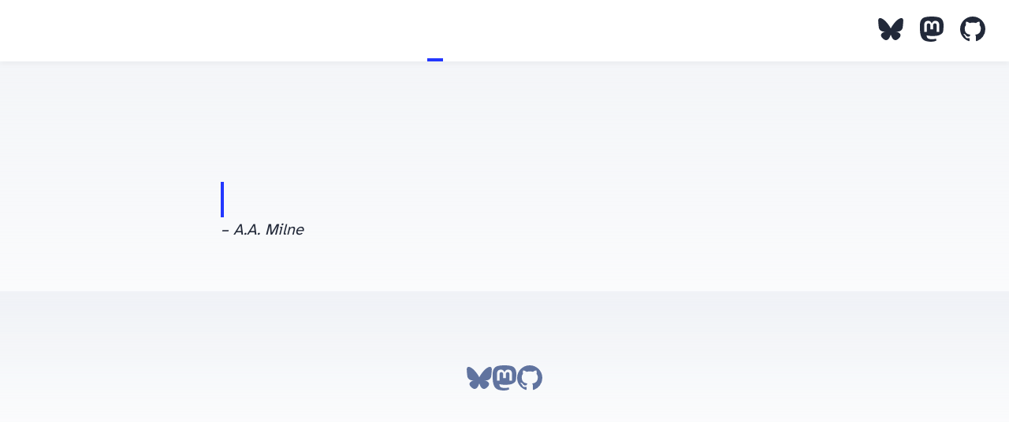

--- FILE ---
content_type: text/html; charset=utf-8
request_url: https://mrentropy.com/author/mrentropy/
body_size: 2973
content:
<!DOCTYPE html><html lang="en"> <head><!-- Global Metadata --><meta charset="utf-8"><meta name="viewport" content="width=device-width,initial-scale=1"><link rel="icon" type="image/svg+xml" href="/favicon.svg"><meta name="generator" content="Astro v4.16.8"><!-- Font preloads --><link rel="preload" href="/fonts/atkinson-regular.woff" as="font" type="font/woff" crossorigin><link rel="preload" href="/fonts/atkinson-bold.woff" as="font" type="font/woff" crossorigin><!-- Canonical URL --><link rel="canonical" href="https://mrentropy.com/"><!-- Primary Meta Tags --><title>Mr. Entropy</title><meta name="title" content="Mr. Entropy"><meta name="description" content="Greetings, Internet Traveler."><!-- Open Graph / Facebook --><meta property="og:type" content="website"><meta property="og:url" content="https://mrentropy.com/"><meta property="og:title" content="Mr. Entropy"><meta property="og:description" content="Greetings, Internet Traveler."><meta property="og:image" content="https://mrentropy.com/mrenropy-card.png"><!-- X/Twitter --><meta property="twitter:card" content="summary_large_image"><meta property="twitter:url" content="https://mrentropy.com/"><meta property="twitter:title" content="Mr. Entropy"><meta property="twitter:description" content="Greetings, Internet Traveler."><meta property="twitter:image" content="https://mrentropy.com/mrenropy-card.png"><!-- Apple --><link rel="apple-touch-icon-precomposed" href="/apple-touch-icon.png"><!-- Author  --><link rel="author" href="/humans.txt"><style>:root{--accent: #2337ff;--accent-dark: #000d8a;--black: 15, 18, 25;--gray: 96, 115, 159;--gray-light: 229, 233, 240;--gray-dark: 34, 41, 57;--gray-gradient: rgba(var(--gray-light), 50%), #fff;--box-shadow: 0 2px 6px rgba(var(--gray), 25%), 0 8px 24px rgba(var(--gray), 33%), 0 16px 32px rgba(var(--gray), 33%)}@font-face{font-family:Atkinson;src:url(/fonts/atkinson-regular.woff) format("woff");font-weight:400;font-style:normal;font-display:swap}@font-face{font-family:Atkinson;src:url(/fonts/atkinson-bold.woff) format("woff");font-weight:700;font-style:normal;font-display:swap}body{font-family:Atkinson,sans-serif;margin:0;padding:0;text-align:left;background:linear-gradient(var(--gray-gradient)) no-repeat;background-size:100% 600px;word-wrap:break-word;overflow-wrap:break-word;color:rgb(var(--gray-dark));font-size:20px;line-height:1.7}main{width:720px;max-width:calc(100% - 2em);margin:auto;padding:3em 1em}h1,h2,h3,h4,h5,h6{margin:0 0 .5rem;color:rgb(var(--black));line-height:1.2}h1{font-size:3.052em}h2{font-size:2.441em}h3{font-size:1.953em}h4{font-size:1.563em}h5{font-size:1.25em}strong,b{font-weight:700}a,a:hover{color:var(--accent)}p{margin-bottom:1em}.prose p{margin-bottom:2em}textarea{width:100%;font-size:16px}input{font-size:16px}table{width:100%}img{max-width:100%;height:auto;border-radius:8px}code{padding:2px 5px;background-color:rgb(var(--gray-light));border-radius:2px}pre{padding:1.5em;border-radius:8px}pre>code{all:unset}blockquote{border-left:4px solid var(--accent);padding:0 0 0 20px;margin:0;font-size:1.333em}hr{border:none;border-top:1px solid rgb(var(--gray-light))}@media (max-width: 720px){body{font-size:18px}main{padding:1em}}.sr-only{border:0;padding:0;margin:0;position:absolute!important;height:1px;width:1px;overflow:hidden;clip:rect(1px 1px 1px 1px);clip:rect(1px,1px,1px,1px);clip-path:inset(50%);white-space:nowrap}a[data-astro-cid-eimmu3lg]{display:inline-block;text-decoration:none}a[data-astro-cid-eimmu3lg].active{font-weight:bolder;text-decoration:underline}header[data-astro-cid-3ef6ksr2]{margin:0;padding:0 1em;background:#fff;box-shadow:0 2px 8px rgba(var(--black),5%)}h2[data-astro-cid-3ef6ksr2]{margin:0;font-size:1em}h2[data-astro-cid-3ef6ksr2] a[data-astro-cid-3ef6ksr2],h2[data-astro-cid-3ef6ksr2] a[data-astro-cid-3ef6ksr2].active{text-decoration:none}nav[data-astro-cid-3ef6ksr2]{display:flex;align-items:center;justify-content:space-between}nav[data-astro-cid-3ef6ksr2] a[data-astro-cid-3ef6ksr2]{padding:1em .5em;color:var(--black);border-bottom:4px solid transparent;text-decoration:none}nav[data-astro-cid-3ef6ksr2] a[data-astro-cid-3ef6ksr2].active{text-decoration:none;border-bottom-color:var(--accent)}.social-links[data-astro-cid-3ef6ksr2],.social-links[data-astro-cid-3ef6ksr2] a[data-astro-cid-3ef6ksr2]{display:flex}@media (max-width: 720px){.social-links[data-astro-cid-3ef6ksr2]{display:none}}footer[data-astro-cid-sz7xmlte]{padding:2em 1em 6em;background:linear-gradient(var(--gray-gradient)) no-repeat;color:rgb(var(--gray));text-align:center}.social-links[data-astro-cid-sz7xmlte]{display:flex;justify-content:center;gap:1em;margin-top:1em}.social-links[data-astro-cid-sz7xmlte] a[data-astro-cid-sz7xmlte]{text-decoration:none;color:rgb(var(--gray))}.social-links[data-astro-cid-sz7xmlte] a[data-astro-cid-sz7xmlte]:hover{color:rgb(var(--gray-dark))}
</style></head> <body> <header data-astro-cid-3ef6ksr2> <nav data-astro-cid-3ef6ksr2> <h2 data-astro-cid-3ef6ksr2><a href="/" data-astro-cid-3ef6ksr2>Mr. Entropy</a></h2> <div class="internal-links" data-astro-cid-3ef6ksr2> <a href="/" class="active" data-astro-cid-3ef6ksr2 data-astro-cid-eimmu3lg> Home </a>  <a href="/blog" data-astro-cid-3ef6ksr2 data-astro-cid-eimmu3lg> Blog </a>  <a href="/about" data-astro-cid-3ef6ksr2 data-astro-cid-eimmu3lg> About </a>  </div> <div class="social-links" data-astro-cid-3ef6ksr2> <a href="https://bsky.app/profile/mrentropy.com" target="_blank" data-astro-cid-3ef6ksr2> <span class="sr-only" data-astro-cid-3ef6ksr2>Mr. Entropy on Bluesky</span> <!--!Font Awesome Free 6.7.1 by @fontawesome - https://fontawesome.com License - https://fontawesome.com/license/free Copyright 2024 Fonticons, Inc.--> <svg viewBox="0 0 512 512" aria-hidden="true" width="32" height="32" data-astro-cid-3ef6ksr2><path fill="currentColor" d="M111.8 62.2C170.2 105.9 233 194.7 256 242.4c23-47.6 85.8-136.4 144.2-180.2c42.1-31.6 110.3-56 110.3 21.8c0 15.5-8.9 130.5-14.1 149.2C478.2 298 412 314.6 353.1 304.5c102.9 17.5 129.1 75.5 72.5 133.5c-107.4 110.2-154.3-27.6-166.3-62.9l0 0c-1.7-4.9-2.6-7.8-3.3-7.8s-1.6 3-3.3 7.8l0 0c-12 35.3-59 173.1-166.3 62.9c-56.5-58-30.4-116 72.5-133.5C100 314.6 33.8 298 15.7 233.1C10.4 214.4 1.5 99.4 1.5 83.9c0-77.8 68.2-53.4 110.3-21.8z" data-astro-cid-3ef6ksr2></path></svg> </a> <a href="https://mastodon.xyz/@mrentropy" target="_blank" data-astro-cid-3ef6ksr2> <span class="sr-only" data-astro-cid-3ef6ksr2>Mr. Entropy on Mastodon</span> <svg viewBox="0 0 16 16" aria-hidden="true" width="32" height="32" data-astro-cid-3ef6ksr2><path fill="currentColor" d="M11.19 12.195c2.016-.24 3.77-1.475 3.99-2.603.348-1.778.32-4.339.32-4.339 0-3.47-2.286-4.488-2.286-4.488C12.062.238 10.083.017 8.027 0h-.05C5.92.017 3.942.238 2.79.765c0 0-2.285 1.017-2.285 4.488l-.002.662c-.004.64-.007 1.35.011 2.091.083 3.394.626 6.74 3.78 7.57 1.454.383 2.703.463 3.709.408 1.823-.1 2.847-.647 2.847-.647l-.06-1.317s-1.303.41-2.767.36c-1.45-.05-2.98-.156-3.215-1.928a3.614 3.614 0 0 1-.033-.496s1.424.346 3.228.428c1.103.05 2.137-.064 3.188-.189zm1.613-2.47H11.13v-4.08c0-.859-.364-1.295-1.091-1.295-.804 0-1.207.517-1.207 1.541v2.233H7.168V5.89c0-1.024-.403-1.541-1.207-1.541-.727 0-1.091.436-1.091 1.296v4.079H3.197V5.522c0-.859.22-1.541.66-2.046.456-.505 1.052-.764 1.793-.764.856 0 1.504.328 1.933.983L8 4.39l.417-.695c.429-.655 1.077-.983 1.934-.983.74 0 1.336.259 1.791.764.442.505.661 1.187.661 2.046v4.203z" data-astro-cid-3ef6ksr2></path></svg> </a> <a href="https://github.com/mrentropy" target="_blank" data-astro-cid-3ef6ksr2> <span class="sr-only" data-astro-cid-3ef6ksr2>Mr. Entropy on GitHub</span> <svg viewBox="0 0 16 16" aria-hidden="true" width="32" height="32" data-astro-cid-3ef6ksr2><path fill="currentColor" d="M8 0C3.58 0 0 3.58 0 8c0 3.54 2.29 6.53 5.47 7.59.4.07.55-.17.55-.38 0-.19-.01-.82-.01-1.49-2.01.37-2.53-.49-2.69-.94-.09-.23-.48-.94-.82-1.13-.28-.15-.68-.52-.01-.53.63-.01 1.08.58 1.23.82.72 1.21 1.87.87 2.33.66.07-.52.28-.87.51-1.07-1.78-.2-3.64-.89-3.64-3.95 0-.87.31-1.59.82-2.15-.08-.2-.36-1.02.08-2.12 0 0 .67-.21 2.2.82.64-.18 1.32-.27 2-.27.68 0 1.36.09 2 .27 1.53-1.04 2.2-.82 2.2-.82.44 1.1.16 1.92.08 2.12.51.56.82 1.27.82 2.15 0 3.07-1.87 3.75-3.65 3.95.29.25.54.73.54 1.48 0 1.07-.01 1.93-.01 2.2 0 .21.15.46.55.38A8.012 8.012 0 0 0 16 8c0-4.42-3.58-8-8-8z" data-astro-cid-3ef6ksr2></path></svg> </a> </div> </nav> </header>  <main> <h1>Greetings, Internet Traveler. </h1> <p></p> <blockquote>One of the advantages of being disorderly is that one is constantly making exciting discoveries.</blockquote> <cite>– A.A. Milne</cite> </main> <footer data-astro-cid-sz7xmlte>
&copy; 2024 Mr. Entropy. All rights reserved.
<div class="social-links" data-astro-cid-sz7xmlte> <!--   --> <a href="https://bsky.app/profile/mrentropy.com" target="_blank" data-astro-cid-sz7xmlte> <span class="sr-only" data-astro-cid-sz7xmlte>Mr. Entropy on Bluesky</span> <!--!Font Awesome Free 6.7.1 by @fontawesome - https://fontawesome.com License - https://fontawesome.com/license/free Copyright 2024 Fonticons, Inc.--> <svg viewBox="0 0 512 512" aria-hidden="true" width="32" height="32" data-astro-cid-sz7xmlte><path fill="currentColor" d="M111.8 62.2C170.2 105.9 233 194.7 256 242.4c23-47.6 85.8-136.4 144.2-180.2c42.1-31.6 110.3-56 110.3 21.8c0 15.5-8.9 130.5-14.1 149.2C478.2 298 412 314.6 353.1 304.5c102.9 17.5 129.1 75.5 72.5 133.5c-107.4 110.2-154.3-27.6-166.3-62.9l0 0c-1.7-4.9-2.6-7.8-3.3-7.8s-1.6 3-3.3 7.8l0 0c-12 35.3-59 173.1-166.3 62.9c-56.5-58-30.4-116 72.5-133.5C100 314.6 33.8 298 15.7 233.1C10.4 214.4 1.5 99.4 1.5 83.9c0-77.8 68.2-53.4 110.3-21.8z" data-astro-cid-sz7xmlte></path></svg> </a> <a href="https://mastodon.xyz/@mrentropy" target="_blank" data-astro-cid-sz7xmlte> <span class="sr-only" data-astro-cid-sz7xmlte>Mr. Entropy on Mastodon</span> <svg viewBox="0 0 16 16" aria-hidden="true" width="32" height="32" astro-icon="social/mastodon" data-astro-cid-sz7xmlte><path fill="currentColor" d="M11.19 12.195c2.016-.24 3.77-1.475 3.99-2.603.348-1.778.32-4.339.32-4.339 0-3.47-2.286-4.488-2.286-4.488C12.062.238 10.083.017 8.027 0h-.05C5.92.017 3.942.238 2.79.765c0 0-2.285 1.017-2.285 4.488l-.002.662c-.004.64-.007 1.35.011 2.091.083 3.394.626 6.74 3.78 7.57 1.454.383 2.703.463 3.709.408 1.823-.1 2.847-.647 2.847-.647l-.06-1.317s-1.303.41-2.767.36c-1.45-.05-2.98-.156-3.215-1.928a3.614 3.614 0 0 1-.033-.496s1.424.346 3.228.428c1.103.05 2.137-.064 3.188-.189zm1.613-2.47H11.13v-4.08c0-.859-.364-1.295-1.091-1.295-.804 0-1.207.517-1.207 1.541v2.233H7.168V5.89c0-1.024-.403-1.541-1.207-1.541-.727 0-1.091.436-1.091 1.296v4.079H3.197V5.522c0-.859.22-1.541.66-2.046.456-.505 1.052-.764 1.793-.764.856 0 1.504.328 1.933.983L8 4.39l.417-.695c.429-.655 1.077-.983 1.934-.983.74 0 1.336.259 1.791.764.442.505.661 1.187.661 2.046v4.203z" data-astro-cid-sz7xmlte></path></svg> </a> <a href="https://github.com/mrentropy" target="_blank" data-astro-cid-sz7xmlte> <span class="sr-only" data-astro-cid-sz7xmlte>Mr. Entropy on GitHub</span> <svg viewBox="0 0 16 16" aria-hidden="true" width="32" height="32" astro-icon="social/github" data-astro-cid-sz7xmlte><path fill="currentColor" d="M8 0C3.58 0 0 3.58 0 8c0 3.54 2.29 6.53 5.47 7.59.4.07.55-.17.55-.38 0-.19-.01-.82-.01-1.49-2.01.37-2.53-.49-2.69-.94-.09-.23-.48-.94-.82-1.13-.28-.15-.68-.52-.01-.53.63-.01 1.08.58 1.23.82.72 1.21 1.87.87 2.33.66.07-.52.28-.87.51-1.07-1.78-.2-3.64-.89-3.64-3.95 0-.87.31-1.59.82-2.15-.08-.2-.36-1.02.08-2.12 0 0 .67-.21 2.2.82.64-.18 1.32-.27 2-.27.68 0 1.36.09 2 .27 1.53-1.04 2.2-.82 2.2-.82.44 1.1.16 1.92.08 2.12.51.56.82 1.27.82 2.15 0 3.07-1.87 3.75-3.65 3.95.29.25.54.73.54 1.48 0 1.07-.01 1.93-.01 2.2 0 .21.15.46.55.38A8.012 8.012 0 0 0 16 8c0-4.42-3.58-8-8-8z" data-astro-cid-sz7xmlte></path></svg> </a> <!-- https://bsky.app/profile/mrentropy.bsky.social  --> </div> </footer>  </body></html>